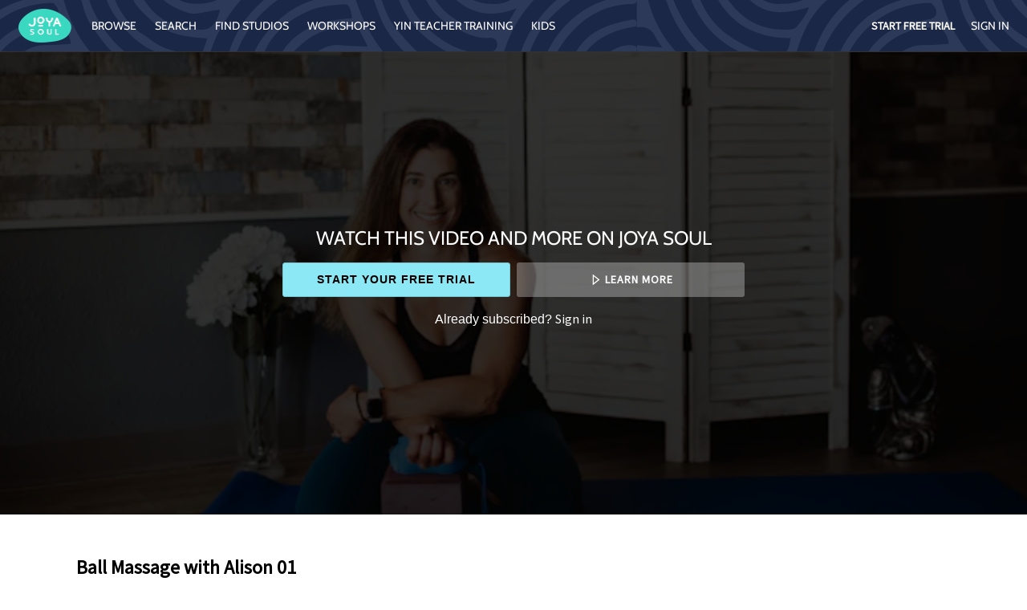

--- FILE ---
content_type: text/html; charset=utf-8
request_url: https://www.google.com/recaptcha/enterprise/anchor?ar=1&k=6LfvmnopAAAAACA1XKDZ4aLl79C20qmy7BJp9SP8&co=aHR0cHM6Ly93d3cuam95YXNvdWx0di5jb206NDQz&hl=en&v=PoyoqOPhxBO7pBk68S4YbpHZ&size=invisible&anchor-ms=20000&execute-ms=30000&cb=k4j5ujojzdrn
body_size: 48519
content:
<!DOCTYPE HTML><html dir="ltr" lang="en"><head><meta http-equiv="Content-Type" content="text/html; charset=UTF-8">
<meta http-equiv="X-UA-Compatible" content="IE=edge">
<title>reCAPTCHA</title>
<style type="text/css">
/* cyrillic-ext */
@font-face {
  font-family: 'Roboto';
  font-style: normal;
  font-weight: 400;
  font-stretch: 100%;
  src: url(//fonts.gstatic.com/s/roboto/v48/KFO7CnqEu92Fr1ME7kSn66aGLdTylUAMa3GUBHMdazTgWw.woff2) format('woff2');
  unicode-range: U+0460-052F, U+1C80-1C8A, U+20B4, U+2DE0-2DFF, U+A640-A69F, U+FE2E-FE2F;
}
/* cyrillic */
@font-face {
  font-family: 'Roboto';
  font-style: normal;
  font-weight: 400;
  font-stretch: 100%;
  src: url(//fonts.gstatic.com/s/roboto/v48/KFO7CnqEu92Fr1ME7kSn66aGLdTylUAMa3iUBHMdazTgWw.woff2) format('woff2');
  unicode-range: U+0301, U+0400-045F, U+0490-0491, U+04B0-04B1, U+2116;
}
/* greek-ext */
@font-face {
  font-family: 'Roboto';
  font-style: normal;
  font-weight: 400;
  font-stretch: 100%;
  src: url(//fonts.gstatic.com/s/roboto/v48/KFO7CnqEu92Fr1ME7kSn66aGLdTylUAMa3CUBHMdazTgWw.woff2) format('woff2');
  unicode-range: U+1F00-1FFF;
}
/* greek */
@font-face {
  font-family: 'Roboto';
  font-style: normal;
  font-weight: 400;
  font-stretch: 100%;
  src: url(//fonts.gstatic.com/s/roboto/v48/KFO7CnqEu92Fr1ME7kSn66aGLdTylUAMa3-UBHMdazTgWw.woff2) format('woff2');
  unicode-range: U+0370-0377, U+037A-037F, U+0384-038A, U+038C, U+038E-03A1, U+03A3-03FF;
}
/* math */
@font-face {
  font-family: 'Roboto';
  font-style: normal;
  font-weight: 400;
  font-stretch: 100%;
  src: url(//fonts.gstatic.com/s/roboto/v48/KFO7CnqEu92Fr1ME7kSn66aGLdTylUAMawCUBHMdazTgWw.woff2) format('woff2');
  unicode-range: U+0302-0303, U+0305, U+0307-0308, U+0310, U+0312, U+0315, U+031A, U+0326-0327, U+032C, U+032F-0330, U+0332-0333, U+0338, U+033A, U+0346, U+034D, U+0391-03A1, U+03A3-03A9, U+03B1-03C9, U+03D1, U+03D5-03D6, U+03F0-03F1, U+03F4-03F5, U+2016-2017, U+2034-2038, U+203C, U+2040, U+2043, U+2047, U+2050, U+2057, U+205F, U+2070-2071, U+2074-208E, U+2090-209C, U+20D0-20DC, U+20E1, U+20E5-20EF, U+2100-2112, U+2114-2115, U+2117-2121, U+2123-214F, U+2190, U+2192, U+2194-21AE, U+21B0-21E5, U+21F1-21F2, U+21F4-2211, U+2213-2214, U+2216-22FF, U+2308-230B, U+2310, U+2319, U+231C-2321, U+2336-237A, U+237C, U+2395, U+239B-23B7, U+23D0, U+23DC-23E1, U+2474-2475, U+25AF, U+25B3, U+25B7, U+25BD, U+25C1, U+25CA, U+25CC, U+25FB, U+266D-266F, U+27C0-27FF, U+2900-2AFF, U+2B0E-2B11, U+2B30-2B4C, U+2BFE, U+3030, U+FF5B, U+FF5D, U+1D400-1D7FF, U+1EE00-1EEFF;
}
/* symbols */
@font-face {
  font-family: 'Roboto';
  font-style: normal;
  font-weight: 400;
  font-stretch: 100%;
  src: url(//fonts.gstatic.com/s/roboto/v48/KFO7CnqEu92Fr1ME7kSn66aGLdTylUAMaxKUBHMdazTgWw.woff2) format('woff2');
  unicode-range: U+0001-000C, U+000E-001F, U+007F-009F, U+20DD-20E0, U+20E2-20E4, U+2150-218F, U+2190, U+2192, U+2194-2199, U+21AF, U+21E6-21F0, U+21F3, U+2218-2219, U+2299, U+22C4-22C6, U+2300-243F, U+2440-244A, U+2460-24FF, U+25A0-27BF, U+2800-28FF, U+2921-2922, U+2981, U+29BF, U+29EB, U+2B00-2BFF, U+4DC0-4DFF, U+FFF9-FFFB, U+10140-1018E, U+10190-1019C, U+101A0, U+101D0-101FD, U+102E0-102FB, U+10E60-10E7E, U+1D2C0-1D2D3, U+1D2E0-1D37F, U+1F000-1F0FF, U+1F100-1F1AD, U+1F1E6-1F1FF, U+1F30D-1F30F, U+1F315, U+1F31C, U+1F31E, U+1F320-1F32C, U+1F336, U+1F378, U+1F37D, U+1F382, U+1F393-1F39F, U+1F3A7-1F3A8, U+1F3AC-1F3AF, U+1F3C2, U+1F3C4-1F3C6, U+1F3CA-1F3CE, U+1F3D4-1F3E0, U+1F3ED, U+1F3F1-1F3F3, U+1F3F5-1F3F7, U+1F408, U+1F415, U+1F41F, U+1F426, U+1F43F, U+1F441-1F442, U+1F444, U+1F446-1F449, U+1F44C-1F44E, U+1F453, U+1F46A, U+1F47D, U+1F4A3, U+1F4B0, U+1F4B3, U+1F4B9, U+1F4BB, U+1F4BF, U+1F4C8-1F4CB, U+1F4D6, U+1F4DA, U+1F4DF, U+1F4E3-1F4E6, U+1F4EA-1F4ED, U+1F4F7, U+1F4F9-1F4FB, U+1F4FD-1F4FE, U+1F503, U+1F507-1F50B, U+1F50D, U+1F512-1F513, U+1F53E-1F54A, U+1F54F-1F5FA, U+1F610, U+1F650-1F67F, U+1F687, U+1F68D, U+1F691, U+1F694, U+1F698, U+1F6AD, U+1F6B2, U+1F6B9-1F6BA, U+1F6BC, U+1F6C6-1F6CF, U+1F6D3-1F6D7, U+1F6E0-1F6EA, U+1F6F0-1F6F3, U+1F6F7-1F6FC, U+1F700-1F7FF, U+1F800-1F80B, U+1F810-1F847, U+1F850-1F859, U+1F860-1F887, U+1F890-1F8AD, U+1F8B0-1F8BB, U+1F8C0-1F8C1, U+1F900-1F90B, U+1F93B, U+1F946, U+1F984, U+1F996, U+1F9E9, U+1FA00-1FA6F, U+1FA70-1FA7C, U+1FA80-1FA89, U+1FA8F-1FAC6, U+1FACE-1FADC, U+1FADF-1FAE9, U+1FAF0-1FAF8, U+1FB00-1FBFF;
}
/* vietnamese */
@font-face {
  font-family: 'Roboto';
  font-style: normal;
  font-weight: 400;
  font-stretch: 100%;
  src: url(//fonts.gstatic.com/s/roboto/v48/KFO7CnqEu92Fr1ME7kSn66aGLdTylUAMa3OUBHMdazTgWw.woff2) format('woff2');
  unicode-range: U+0102-0103, U+0110-0111, U+0128-0129, U+0168-0169, U+01A0-01A1, U+01AF-01B0, U+0300-0301, U+0303-0304, U+0308-0309, U+0323, U+0329, U+1EA0-1EF9, U+20AB;
}
/* latin-ext */
@font-face {
  font-family: 'Roboto';
  font-style: normal;
  font-weight: 400;
  font-stretch: 100%;
  src: url(//fonts.gstatic.com/s/roboto/v48/KFO7CnqEu92Fr1ME7kSn66aGLdTylUAMa3KUBHMdazTgWw.woff2) format('woff2');
  unicode-range: U+0100-02BA, U+02BD-02C5, U+02C7-02CC, U+02CE-02D7, U+02DD-02FF, U+0304, U+0308, U+0329, U+1D00-1DBF, U+1E00-1E9F, U+1EF2-1EFF, U+2020, U+20A0-20AB, U+20AD-20C0, U+2113, U+2C60-2C7F, U+A720-A7FF;
}
/* latin */
@font-face {
  font-family: 'Roboto';
  font-style: normal;
  font-weight: 400;
  font-stretch: 100%;
  src: url(//fonts.gstatic.com/s/roboto/v48/KFO7CnqEu92Fr1ME7kSn66aGLdTylUAMa3yUBHMdazQ.woff2) format('woff2');
  unicode-range: U+0000-00FF, U+0131, U+0152-0153, U+02BB-02BC, U+02C6, U+02DA, U+02DC, U+0304, U+0308, U+0329, U+2000-206F, U+20AC, U+2122, U+2191, U+2193, U+2212, U+2215, U+FEFF, U+FFFD;
}
/* cyrillic-ext */
@font-face {
  font-family: 'Roboto';
  font-style: normal;
  font-weight: 500;
  font-stretch: 100%;
  src: url(//fonts.gstatic.com/s/roboto/v48/KFO7CnqEu92Fr1ME7kSn66aGLdTylUAMa3GUBHMdazTgWw.woff2) format('woff2');
  unicode-range: U+0460-052F, U+1C80-1C8A, U+20B4, U+2DE0-2DFF, U+A640-A69F, U+FE2E-FE2F;
}
/* cyrillic */
@font-face {
  font-family: 'Roboto';
  font-style: normal;
  font-weight: 500;
  font-stretch: 100%;
  src: url(//fonts.gstatic.com/s/roboto/v48/KFO7CnqEu92Fr1ME7kSn66aGLdTylUAMa3iUBHMdazTgWw.woff2) format('woff2');
  unicode-range: U+0301, U+0400-045F, U+0490-0491, U+04B0-04B1, U+2116;
}
/* greek-ext */
@font-face {
  font-family: 'Roboto';
  font-style: normal;
  font-weight: 500;
  font-stretch: 100%;
  src: url(//fonts.gstatic.com/s/roboto/v48/KFO7CnqEu92Fr1ME7kSn66aGLdTylUAMa3CUBHMdazTgWw.woff2) format('woff2');
  unicode-range: U+1F00-1FFF;
}
/* greek */
@font-face {
  font-family: 'Roboto';
  font-style: normal;
  font-weight: 500;
  font-stretch: 100%;
  src: url(//fonts.gstatic.com/s/roboto/v48/KFO7CnqEu92Fr1ME7kSn66aGLdTylUAMa3-UBHMdazTgWw.woff2) format('woff2');
  unicode-range: U+0370-0377, U+037A-037F, U+0384-038A, U+038C, U+038E-03A1, U+03A3-03FF;
}
/* math */
@font-face {
  font-family: 'Roboto';
  font-style: normal;
  font-weight: 500;
  font-stretch: 100%;
  src: url(//fonts.gstatic.com/s/roboto/v48/KFO7CnqEu92Fr1ME7kSn66aGLdTylUAMawCUBHMdazTgWw.woff2) format('woff2');
  unicode-range: U+0302-0303, U+0305, U+0307-0308, U+0310, U+0312, U+0315, U+031A, U+0326-0327, U+032C, U+032F-0330, U+0332-0333, U+0338, U+033A, U+0346, U+034D, U+0391-03A1, U+03A3-03A9, U+03B1-03C9, U+03D1, U+03D5-03D6, U+03F0-03F1, U+03F4-03F5, U+2016-2017, U+2034-2038, U+203C, U+2040, U+2043, U+2047, U+2050, U+2057, U+205F, U+2070-2071, U+2074-208E, U+2090-209C, U+20D0-20DC, U+20E1, U+20E5-20EF, U+2100-2112, U+2114-2115, U+2117-2121, U+2123-214F, U+2190, U+2192, U+2194-21AE, U+21B0-21E5, U+21F1-21F2, U+21F4-2211, U+2213-2214, U+2216-22FF, U+2308-230B, U+2310, U+2319, U+231C-2321, U+2336-237A, U+237C, U+2395, U+239B-23B7, U+23D0, U+23DC-23E1, U+2474-2475, U+25AF, U+25B3, U+25B7, U+25BD, U+25C1, U+25CA, U+25CC, U+25FB, U+266D-266F, U+27C0-27FF, U+2900-2AFF, U+2B0E-2B11, U+2B30-2B4C, U+2BFE, U+3030, U+FF5B, U+FF5D, U+1D400-1D7FF, U+1EE00-1EEFF;
}
/* symbols */
@font-face {
  font-family: 'Roboto';
  font-style: normal;
  font-weight: 500;
  font-stretch: 100%;
  src: url(//fonts.gstatic.com/s/roboto/v48/KFO7CnqEu92Fr1ME7kSn66aGLdTylUAMaxKUBHMdazTgWw.woff2) format('woff2');
  unicode-range: U+0001-000C, U+000E-001F, U+007F-009F, U+20DD-20E0, U+20E2-20E4, U+2150-218F, U+2190, U+2192, U+2194-2199, U+21AF, U+21E6-21F0, U+21F3, U+2218-2219, U+2299, U+22C4-22C6, U+2300-243F, U+2440-244A, U+2460-24FF, U+25A0-27BF, U+2800-28FF, U+2921-2922, U+2981, U+29BF, U+29EB, U+2B00-2BFF, U+4DC0-4DFF, U+FFF9-FFFB, U+10140-1018E, U+10190-1019C, U+101A0, U+101D0-101FD, U+102E0-102FB, U+10E60-10E7E, U+1D2C0-1D2D3, U+1D2E0-1D37F, U+1F000-1F0FF, U+1F100-1F1AD, U+1F1E6-1F1FF, U+1F30D-1F30F, U+1F315, U+1F31C, U+1F31E, U+1F320-1F32C, U+1F336, U+1F378, U+1F37D, U+1F382, U+1F393-1F39F, U+1F3A7-1F3A8, U+1F3AC-1F3AF, U+1F3C2, U+1F3C4-1F3C6, U+1F3CA-1F3CE, U+1F3D4-1F3E0, U+1F3ED, U+1F3F1-1F3F3, U+1F3F5-1F3F7, U+1F408, U+1F415, U+1F41F, U+1F426, U+1F43F, U+1F441-1F442, U+1F444, U+1F446-1F449, U+1F44C-1F44E, U+1F453, U+1F46A, U+1F47D, U+1F4A3, U+1F4B0, U+1F4B3, U+1F4B9, U+1F4BB, U+1F4BF, U+1F4C8-1F4CB, U+1F4D6, U+1F4DA, U+1F4DF, U+1F4E3-1F4E6, U+1F4EA-1F4ED, U+1F4F7, U+1F4F9-1F4FB, U+1F4FD-1F4FE, U+1F503, U+1F507-1F50B, U+1F50D, U+1F512-1F513, U+1F53E-1F54A, U+1F54F-1F5FA, U+1F610, U+1F650-1F67F, U+1F687, U+1F68D, U+1F691, U+1F694, U+1F698, U+1F6AD, U+1F6B2, U+1F6B9-1F6BA, U+1F6BC, U+1F6C6-1F6CF, U+1F6D3-1F6D7, U+1F6E0-1F6EA, U+1F6F0-1F6F3, U+1F6F7-1F6FC, U+1F700-1F7FF, U+1F800-1F80B, U+1F810-1F847, U+1F850-1F859, U+1F860-1F887, U+1F890-1F8AD, U+1F8B0-1F8BB, U+1F8C0-1F8C1, U+1F900-1F90B, U+1F93B, U+1F946, U+1F984, U+1F996, U+1F9E9, U+1FA00-1FA6F, U+1FA70-1FA7C, U+1FA80-1FA89, U+1FA8F-1FAC6, U+1FACE-1FADC, U+1FADF-1FAE9, U+1FAF0-1FAF8, U+1FB00-1FBFF;
}
/* vietnamese */
@font-face {
  font-family: 'Roboto';
  font-style: normal;
  font-weight: 500;
  font-stretch: 100%;
  src: url(//fonts.gstatic.com/s/roboto/v48/KFO7CnqEu92Fr1ME7kSn66aGLdTylUAMa3OUBHMdazTgWw.woff2) format('woff2');
  unicode-range: U+0102-0103, U+0110-0111, U+0128-0129, U+0168-0169, U+01A0-01A1, U+01AF-01B0, U+0300-0301, U+0303-0304, U+0308-0309, U+0323, U+0329, U+1EA0-1EF9, U+20AB;
}
/* latin-ext */
@font-face {
  font-family: 'Roboto';
  font-style: normal;
  font-weight: 500;
  font-stretch: 100%;
  src: url(//fonts.gstatic.com/s/roboto/v48/KFO7CnqEu92Fr1ME7kSn66aGLdTylUAMa3KUBHMdazTgWw.woff2) format('woff2');
  unicode-range: U+0100-02BA, U+02BD-02C5, U+02C7-02CC, U+02CE-02D7, U+02DD-02FF, U+0304, U+0308, U+0329, U+1D00-1DBF, U+1E00-1E9F, U+1EF2-1EFF, U+2020, U+20A0-20AB, U+20AD-20C0, U+2113, U+2C60-2C7F, U+A720-A7FF;
}
/* latin */
@font-face {
  font-family: 'Roboto';
  font-style: normal;
  font-weight: 500;
  font-stretch: 100%;
  src: url(//fonts.gstatic.com/s/roboto/v48/KFO7CnqEu92Fr1ME7kSn66aGLdTylUAMa3yUBHMdazQ.woff2) format('woff2');
  unicode-range: U+0000-00FF, U+0131, U+0152-0153, U+02BB-02BC, U+02C6, U+02DA, U+02DC, U+0304, U+0308, U+0329, U+2000-206F, U+20AC, U+2122, U+2191, U+2193, U+2212, U+2215, U+FEFF, U+FFFD;
}
/* cyrillic-ext */
@font-face {
  font-family: 'Roboto';
  font-style: normal;
  font-weight: 900;
  font-stretch: 100%;
  src: url(//fonts.gstatic.com/s/roboto/v48/KFO7CnqEu92Fr1ME7kSn66aGLdTylUAMa3GUBHMdazTgWw.woff2) format('woff2');
  unicode-range: U+0460-052F, U+1C80-1C8A, U+20B4, U+2DE0-2DFF, U+A640-A69F, U+FE2E-FE2F;
}
/* cyrillic */
@font-face {
  font-family: 'Roboto';
  font-style: normal;
  font-weight: 900;
  font-stretch: 100%;
  src: url(//fonts.gstatic.com/s/roboto/v48/KFO7CnqEu92Fr1ME7kSn66aGLdTylUAMa3iUBHMdazTgWw.woff2) format('woff2');
  unicode-range: U+0301, U+0400-045F, U+0490-0491, U+04B0-04B1, U+2116;
}
/* greek-ext */
@font-face {
  font-family: 'Roboto';
  font-style: normal;
  font-weight: 900;
  font-stretch: 100%;
  src: url(//fonts.gstatic.com/s/roboto/v48/KFO7CnqEu92Fr1ME7kSn66aGLdTylUAMa3CUBHMdazTgWw.woff2) format('woff2');
  unicode-range: U+1F00-1FFF;
}
/* greek */
@font-face {
  font-family: 'Roboto';
  font-style: normal;
  font-weight: 900;
  font-stretch: 100%;
  src: url(//fonts.gstatic.com/s/roboto/v48/KFO7CnqEu92Fr1ME7kSn66aGLdTylUAMa3-UBHMdazTgWw.woff2) format('woff2');
  unicode-range: U+0370-0377, U+037A-037F, U+0384-038A, U+038C, U+038E-03A1, U+03A3-03FF;
}
/* math */
@font-face {
  font-family: 'Roboto';
  font-style: normal;
  font-weight: 900;
  font-stretch: 100%;
  src: url(//fonts.gstatic.com/s/roboto/v48/KFO7CnqEu92Fr1ME7kSn66aGLdTylUAMawCUBHMdazTgWw.woff2) format('woff2');
  unicode-range: U+0302-0303, U+0305, U+0307-0308, U+0310, U+0312, U+0315, U+031A, U+0326-0327, U+032C, U+032F-0330, U+0332-0333, U+0338, U+033A, U+0346, U+034D, U+0391-03A1, U+03A3-03A9, U+03B1-03C9, U+03D1, U+03D5-03D6, U+03F0-03F1, U+03F4-03F5, U+2016-2017, U+2034-2038, U+203C, U+2040, U+2043, U+2047, U+2050, U+2057, U+205F, U+2070-2071, U+2074-208E, U+2090-209C, U+20D0-20DC, U+20E1, U+20E5-20EF, U+2100-2112, U+2114-2115, U+2117-2121, U+2123-214F, U+2190, U+2192, U+2194-21AE, U+21B0-21E5, U+21F1-21F2, U+21F4-2211, U+2213-2214, U+2216-22FF, U+2308-230B, U+2310, U+2319, U+231C-2321, U+2336-237A, U+237C, U+2395, U+239B-23B7, U+23D0, U+23DC-23E1, U+2474-2475, U+25AF, U+25B3, U+25B7, U+25BD, U+25C1, U+25CA, U+25CC, U+25FB, U+266D-266F, U+27C0-27FF, U+2900-2AFF, U+2B0E-2B11, U+2B30-2B4C, U+2BFE, U+3030, U+FF5B, U+FF5D, U+1D400-1D7FF, U+1EE00-1EEFF;
}
/* symbols */
@font-face {
  font-family: 'Roboto';
  font-style: normal;
  font-weight: 900;
  font-stretch: 100%;
  src: url(//fonts.gstatic.com/s/roboto/v48/KFO7CnqEu92Fr1ME7kSn66aGLdTylUAMaxKUBHMdazTgWw.woff2) format('woff2');
  unicode-range: U+0001-000C, U+000E-001F, U+007F-009F, U+20DD-20E0, U+20E2-20E4, U+2150-218F, U+2190, U+2192, U+2194-2199, U+21AF, U+21E6-21F0, U+21F3, U+2218-2219, U+2299, U+22C4-22C6, U+2300-243F, U+2440-244A, U+2460-24FF, U+25A0-27BF, U+2800-28FF, U+2921-2922, U+2981, U+29BF, U+29EB, U+2B00-2BFF, U+4DC0-4DFF, U+FFF9-FFFB, U+10140-1018E, U+10190-1019C, U+101A0, U+101D0-101FD, U+102E0-102FB, U+10E60-10E7E, U+1D2C0-1D2D3, U+1D2E0-1D37F, U+1F000-1F0FF, U+1F100-1F1AD, U+1F1E6-1F1FF, U+1F30D-1F30F, U+1F315, U+1F31C, U+1F31E, U+1F320-1F32C, U+1F336, U+1F378, U+1F37D, U+1F382, U+1F393-1F39F, U+1F3A7-1F3A8, U+1F3AC-1F3AF, U+1F3C2, U+1F3C4-1F3C6, U+1F3CA-1F3CE, U+1F3D4-1F3E0, U+1F3ED, U+1F3F1-1F3F3, U+1F3F5-1F3F7, U+1F408, U+1F415, U+1F41F, U+1F426, U+1F43F, U+1F441-1F442, U+1F444, U+1F446-1F449, U+1F44C-1F44E, U+1F453, U+1F46A, U+1F47D, U+1F4A3, U+1F4B0, U+1F4B3, U+1F4B9, U+1F4BB, U+1F4BF, U+1F4C8-1F4CB, U+1F4D6, U+1F4DA, U+1F4DF, U+1F4E3-1F4E6, U+1F4EA-1F4ED, U+1F4F7, U+1F4F9-1F4FB, U+1F4FD-1F4FE, U+1F503, U+1F507-1F50B, U+1F50D, U+1F512-1F513, U+1F53E-1F54A, U+1F54F-1F5FA, U+1F610, U+1F650-1F67F, U+1F687, U+1F68D, U+1F691, U+1F694, U+1F698, U+1F6AD, U+1F6B2, U+1F6B9-1F6BA, U+1F6BC, U+1F6C6-1F6CF, U+1F6D3-1F6D7, U+1F6E0-1F6EA, U+1F6F0-1F6F3, U+1F6F7-1F6FC, U+1F700-1F7FF, U+1F800-1F80B, U+1F810-1F847, U+1F850-1F859, U+1F860-1F887, U+1F890-1F8AD, U+1F8B0-1F8BB, U+1F8C0-1F8C1, U+1F900-1F90B, U+1F93B, U+1F946, U+1F984, U+1F996, U+1F9E9, U+1FA00-1FA6F, U+1FA70-1FA7C, U+1FA80-1FA89, U+1FA8F-1FAC6, U+1FACE-1FADC, U+1FADF-1FAE9, U+1FAF0-1FAF8, U+1FB00-1FBFF;
}
/* vietnamese */
@font-face {
  font-family: 'Roboto';
  font-style: normal;
  font-weight: 900;
  font-stretch: 100%;
  src: url(//fonts.gstatic.com/s/roboto/v48/KFO7CnqEu92Fr1ME7kSn66aGLdTylUAMa3OUBHMdazTgWw.woff2) format('woff2');
  unicode-range: U+0102-0103, U+0110-0111, U+0128-0129, U+0168-0169, U+01A0-01A1, U+01AF-01B0, U+0300-0301, U+0303-0304, U+0308-0309, U+0323, U+0329, U+1EA0-1EF9, U+20AB;
}
/* latin-ext */
@font-face {
  font-family: 'Roboto';
  font-style: normal;
  font-weight: 900;
  font-stretch: 100%;
  src: url(//fonts.gstatic.com/s/roboto/v48/KFO7CnqEu92Fr1ME7kSn66aGLdTylUAMa3KUBHMdazTgWw.woff2) format('woff2');
  unicode-range: U+0100-02BA, U+02BD-02C5, U+02C7-02CC, U+02CE-02D7, U+02DD-02FF, U+0304, U+0308, U+0329, U+1D00-1DBF, U+1E00-1E9F, U+1EF2-1EFF, U+2020, U+20A0-20AB, U+20AD-20C0, U+2113, U+2C60-2C7F, U+A720-A7FF;
}
/* latin */
@font-face {
  font-family: 'Roboto';
  font-style: normal;
  font-weight: 900;
  font-stretch: 100%;
  src: url(//fonts.gstatic.com/s/roboto/v48/KFO7CnqEu92Fr1ME7kSn66aGLdTylUAMa3yUBHMdazQ.woff2) format('woff2');
  unicode-range: U+0000-00FF, U+0131, U+0152-0153, U+02BB-02BC, U+02C6, U+02DA, U+02DC, U+0304, U+0308, U+0329, U+2000-206F, U+20AC, U+2122, U+2191, U+2193, U+2212, U+2215, U+FEFF, U+FFFD;
}

</style>
<link rel="stylesheet" type="text/css" href="https://www.gstatic.com/recaptcha/releases/PoyoqOPhxBO7pBk68S4YbpHZ/styles__ltr.css">
<script nonce="5-k9XW4mSKoYmK6DvK2j5g" type="text/javascript">window['__recaptcha_api'] = 'https://www.google.com/recaptcha/enterprise/';</script>
<script type="text/javascript" src="https://www.gstatic.com/recaptcha/releases/PoyoqOPhxBO7pBk68S4YbpHZ/recaptcha__en.js" nonce="5-k9XW4mSKoYmK6DvK2j5g">
      
    </script></head>
<body><div id="rc-anchor-alert" class="rc-anchor-alert"></div>
<input type="hidden" id="recaptcha-token" value="[base64]">
<script type="text/javascript" nonce="5-k9XW4mSKoYmK6DvK2j5g">
      recaptcha.anchor.Main.init("[\x22ainput\x22,[\x22bgdata\x22,\x22\x22,\[base64]/[base64]/MjU1Ong/[base64]/[base64]/[base64]/[base64]/[base64]/[base64]/[base64]/[base64]/[base64]/[base64]/[base64]/[base64]/[base64]/[base64]/[base64]\\u003d\x22,\[base64]\x22,\x22fl5tEwxoGUc3w6XChy8Dw6LDj2/Dl8O8wp8Sw6zCn24fGgfDuE82F1PDiAo1w4oPNwnCpcOdwpDCnyxYw6d1w6DDl8KNwoPCt3HCjMOywroPwoHCn8O9aMKvOg0Aw6YLBcKzWcKFXi5xWsKkwp/CiwfDmlpsw4pRI8K7w5fDn8OSw5lpWMOnw67CqULCnlUuQ2QVw7FnAljCrsK9w7F9CChIWksdwptsw7YAAcKQDC9Vwp44w7tiaCrDvMOxwqNFw4TDjk1OXsOra1d/SsOaw7/[base64]/DsWRPJ8OIwrvCtsKBw5rCi8K9w7PDqWFQwr8vDgbCqcK/w7JJO8KgQWVJwoI5ZcOywrvClmscwo/CvWnDpsOKw6kZKSPDmMKxwqs6WjnDtMOgGsOEf8OFw4MEw6M9Nx3DrsOlPsOgGsOSLG7DkXkow5bCvsOgD07Cm2TCkidhw6XChCETNMO+McOtwoLCjlYdwoPDl03Dk2bCuW3DiETCoTjDssKDwokFVMK/[base64]/CvcKmRSZiUsKAw4Ufwp/ChmRPYsKNwqHCpcOjET5wCMOsw6Riwp3CnsK2FV7Cu2HCkMKgw6FHw7LDn8KJYsKXIQ/DksOGDEPCp8Ohwq/[base64]/DtErClVBwH8KzWxNFwrbCksKFw57DqmxZwpkrwoLDtFbCqS/[base64]/CssKtZArCoF5WR8OdwqHDsR3Csj5vXUrDmMOkW1PClVLCsMODVQQ9EEbDlTvDiMOKJCXDvAfDn8OGYMOtw6gKw5rDrsO6wrRVw6vDgQFzwpDCpyLDsQrCqcO8w7kvWhHCmsK3w7HCuhPDicKPMsOgwpMIL8OwSFnCisK8wqTDhFzDsW9MwqRLCl8HbmEJwqZBwo/DoydWNsKRw6xWScOnw5fChsO9wpDDogJRwqczw7UCw4djfAzDrx1BCsKEwqrDqjXCijNTBlPCi8OVFMObw73DonfCsilTw7EOwofCvnPDtg/Ct8OGE8Oiwr4tOkPDicOsDMKcTcK2X8O6cMOHC8O5w4HCgUR6w69IYVcLw5FJw5gyLlg4KsKrLMKsw7DDpsK2MHrClC9UXDrClTPCnlDDucKkT8KXUGXDkgBEM8KIwpfDncKZw78WTUdNw4UcXwbCtnItwr9Vw6pZwqbCsybDncOVwqPCiH/[base64]/Cs8OhO8KkdsK3w603dsOEw5nDg8Orw7pFTMKfw6LDji5ebsK/w6/CrAHCksKmR11lXcOnAMKVw7lWIMKmwqoje3oUw4gBwqwNw7rCpjfDmcKiMFoGwoUxw6Mpwr4zw58fJsKgQ8KIW8O/wqUEw6wVwpzDlkIpwq5bw7nCkiHCqgUpfz1bw69BG8KawrjCl8OEwp7DjMKrw4MBwq5Uw7puw78xw6TCnnrCt8KwEMKcTFtBWcKCwqZgGMOmAkB6SMOLKyvCrA5Owo9YV8K/ADnCpSXCjsKZH8OHw4/Cp2DCsA3DvR89FsKhw4vDh2VTSFPCssKEGsKFw50Cw4V/w4fCnMKuDFAGA2taOcKPHMO2OsOrVcOeYiglJjh2w4MrAMKBb8KndMO6wo/Do8OJwqIIw77Cmks3w54NwoDCm8KDZ8KRCRwXwq7CgDAlUGRETywww7xBc8Oxw43DshHDoX3CnGwNKcOFBcKPw4rDk8K2aBvDj8KXf0rDg8OSOMOODyQ3IsOQwozCssKwwrrCplvDtsOUEcOVw7/DscKxPMKnIMKvwq96Q3IUw6zCnV7CjcOpaGTDuHDCvUEzw6TDoG5qAsKmw4/[base64]/CmVVxwphcKcObbzcfaAYEBcKvw53Ch8OcwoXCi8OGw5ZYwpsDVRrDpsKWSnXCkixrwr5nf8KhwpbClMOBw7rDqMOqwooCwp8aw6nDqsKwBcKJw4HDvXJOamLDncOlw6wqwoojwoQkw6zCrQFLGzl6DlgRQ8O8CcOddMKnwoHCk8K/T8OSw7Bgwrd+w78UDgfCkBIueT3CoirCtMKDw7bCkEhZf8OWwr3CjMK3RsOpw7DCu09ow47Clm8bw5o5DMK/B2rCrWJEbMOiIsKxKsKBw6g9wqtXdsKmw4PCs8OMbnrCncKOw4TCusKrw6ZVwo8JSBc7wr7DvUApKsKjH8KzZ8O0w7srDTbDk2pdHCN3wrzCiMK8w5RFVcK3DitIPiJhfcOXfBkyHMO6asOeLFUkRsKrw6TCqsONwobCucOaMQ/DscKlwp3Cuz88w7BFwqjDsgLDlljDkMOqwo/[base64]/CuHnDhX5Uw4nDvcKSOh7CoUo8G3XCnMK0aMOkwq9cw7HDgMOTIjZyB8OAIm1XFcO6Cm3CoTtDw6DDsEt0wo/[base64]/wo5MMcKcNUzCmcK4wq3CqjMQAzPDtcOfw6l/OEHCt8OCwo1rw7bCoMOyRX13b8Osw5V9wpzDqsO6AsOVw77ClMKvw6J+e25uwpfCsSnCg8KYwqzCg8KUN8OVwo7DrhJow5LCj2EGwpXCvXcvwotcw5/ChXQuwopkwp7DkcOtJgzDtXbCqxfChDsHw6LDrEHDjwrDi3jDpMKowpTCogUNX8KYw4zDoSNPw7XDoznDtX7DrsKyQcOYPDXCkcKQw63Dqj7DnSUBwqZhwoPDq8KLKMKAYcOtasONwphew7RNwqETwqoWw6DDnFDDi8KJwpzDrMK/w7TChMOtw59ieDHDnlVaw5wtZsOQwpFZd8O4Px90w6FIw4FkwrrCnibDuDLCmXzDqjJHWxgjaMK/ORjDgMOuwopPc8OMEsKRwoPDj0nCmMOYZ8OHw5wPwoM7HgkZw41gwoMIEsOdT8ODUGxFwo7Dr8OXwpHDiMO0D8Ozw6LDk8OkRsKXCU3DpgrDojzCi1HDncOCwo3Do8OTw6rCsyxPHTEhXMKnwrHCmk9owqN2STHDgADDv8O/wo3Cjj3DulvCu8Kqw7vDgMOFw7/DoTgCc8O9U8K6N2jDihnDhFvDkcOgaAXCqAtJw7IOw4fDvcKxGgxowqUnw63CuWHDgE3DijvDjsOediLCg24IOmk1w4h7w5nCpcOHYBBUw6IIbRIGNF1VPRbDucK4wp/DikjDkWdhHzUewo/Dg2XDqwLCqMK1JQDDrsOtSUPCo8KGEBwFERpdKFg/[base64]/[base64]/Ch8KTwqJ9YMKkwr7Dk8KfVMOGw7FINhfCklt9w5HCjDvDlcO3N8OFMENyw6/CngYMwq16F8KLMVLDscKsw74iwoXDt8KbTcOdw5QUMsKvCsOww7kaw49Sw7/CtsOiwqQgw4rDt8KGwq/Cn8KTFcOzw48wT1NudcKKSF/[base64]/F8Ofw6rDkMOIMcO7UcKtMEY6w6low6XDlDQSKsObwogKw5/ChcKoC3PDhMOWw7MiLUDDnnwKworDmQ7DssK+D8Kkf8OFS8OTJzzDn0Y5MsKod8Omwq/Dg0QqPcONwqRgNQPCp8KGwpPDncO1SUxswpnCs3zDtgQkw5Mpw5VPw6nCnAkEw60OwrQTw4PCgcKNw41mFBYoA3MiIEfCuGHDrMO/wp98w4ZlL8ODw5NLVjB/w6Ulwo/Dr8K4wqY1FXTDmcOtP8OrS8O/[base64]/[base64]/MMOOw7w5w6IxdMOhw4U6wq1vV8OEwrkCw4bDkDPDuVzCnMO0w7UzwrvCjC3Dsg9Yd8KYw4ldwpLCqMKbw7jCjVrDg8KXw6dXbz/CpsOqw73CrHjDkcOCwo3Di0HCr8KudsOeSXAqM2vDjT7Cn8KfacKdGMKjfGdHZApMw4YWw5HCu8KqEsK0FsKqw7kiRxhkw5Z+IwHDoC91UgXCkAPCgsKCwovDi8OmwoZbFE/CjsKVw6/[base64]/DjsOmwpjCsGc+wonCt8KwX8OhwobDgUAfMi7CvsKWw6zCi8K0I3RuZgwEN8KpwrTCp8KQw73CgV/DnSrDgMKqw5jDnk04HsK3OMOLdloJU8Kmwo0Uwqc+EFnDvMOKSBtYCMKgwqPCgzZYw65nKEwmWmzCjWDDisKLw4LDp8OmMAfDlMK2w6LDrMKxFAtDL1rDscOLMnvCvF9Mwpxnw6kCNX/DhMKdw5lIPzBhDsKgwoNiMMOowplHO3AmIRLCiwR3YcOuwoNZwqDCmT3CnsOlwpdAXMKGOSVuF0x/wqPDpsKPBcKow4/DqCh2UG/CnXA9wp93w5HDlWFEYAVswoHCoT4cbyJhDsO4BsOyw7Eiw4LDuhvDpHppw4rDhhQIw4rCgiQRM8OXw6Jqw4/DgMOrw6/CrcKJasKuw4nDjGALw7R+w6tJX8KvNcKYwp4ZaMOjwpU5wrIxbMOXwocANmvDi8Opwp8/w6wKQ8K4OsORwrTCmsKFejllNg/CrgbCqQTDucKRYcKywrzCn8OaHAw/Oz/CgAcUJyZhYsOBw5Zrwrw5aTAGFsKRw5kbfMOzwopsX8Oqw4d5w6jCjD3CuA9QDsK6wofCvMK5w63CucOjw6XDqsKsw5/Cg8OFw6VGw5VeBcOPasKxw418w6XDtiFyMws1cMOgKRJWe8KRHR3DrjUncggnw5zCoMOzw57Cs8KrdcOjIsKCeCFFw4p/[base64]/Cn8KaZsOnGjR+w6hrwpp4wq/DtjfDssKhFxZLw6DDn8KZCn07wpfDl8OWw4I3w4DDiMKcw4rCgFU/QwvCpy8xw6rDj8OCLmvCvcO9SsKyPMO+wp/[base64]/CiiE/BcODOAvDuClFw43CvcOwVMOpwoTDqBTDqcKtwq5lE8KVwrHDrcKjRSgOZ8Kow7vCoWUkb11Mw7jCksKMw5AaT27Ck8K5w6/[base64]/PjVMwp5uLnzCtXQqw5jDkxbDvsKRWz7DtsO+w4UlPsO6OMOmJkLCqT0owqLDrhrCvcKTw5jDosKFPGxPwpAOw7AYDcK+J8OmwpfCgH5BwrnDhxtWw7jDs0bCpVcPwrsrRsOLYMKewqMwLjjDihIpNcOfLWLCmsKfw6ZHwpZew5gwworDqsK5w5XCnlfDtXZEHMKATHZ/SWfDlVt/wq3CrTPCq8OuPxcsw5M/LkJfw57ClcO2C2LCqGEuf8OULMKpLMKvY8Oywo59wqDCriUzD2rDkCfDqXXCnCFmZMK/w5NqVsOUb1orw4zDhcOgF3NzXcOhP8K7w5XCoA7CiiITaV9HwoDDhlDDhW/CnnhNWUJVwrHCuEzDt8OFw5A2wohMUWZsw4wXO1hYNsOiw6giw7Q3w61+wr7DisKIw7zDhUXDpSfDpMOVN0laHVnCpsOVw7zCsmzDhXBUaiXCjMKoV8KvwrF7esObwqjDjMOhCsOoW8ORwpJ1w5pew4Qfwo/Cr3vDlVxQRcOSw4Unw5VKMUxJw587wq/DjMO9w57Du2A5QMKkw53DrTJewpTDv8OVY8OQV33CkS7DnD3CkcKlVAXDmMOrd8O5w6heSBAQUBDDh8OjZizCkGcEOzl8Ik/Cs03DlsKtEMOTCsKUSVPDiivCghfCvEhNwogTQsOuZMOEwqnCnUU2FHDCvcKXazIfw5sowq8hw7U6SDMVwrVjHw/Cpw/Cj2lNwoTCm8Kowplbw5XDrsOhaFZuSsKTXMOwwqVKYcO6w5gcJVA5w4rCp3AiWsO6X8K8JcOnwo5RTcKyw67Duj1INkBTfsOaX8KPw7MNbhTDlGt9MsONwrjClW3Dv2Yiwo3DlR/Dj8KqwrPClU0rVkYPJMOHwqEVTsKnwqzDtcO6wqDDngI7w6tzcX53KsONw4nCm30sYcKQwoPCj1JIEm7CtxoOWcOfIcK0UVvDpsOhd8KiwrQ5woLClxXDoQ5UEDZeb1PCr8O1NWnDi8K2DsK/Dn5JF8KFw7FyZsKHwrRNw5PCnEDCt8K1NT7CrUfDvEvDn8KJw71zbcKjwqTDssOhDMOfw5PCi8O4wqhdw5LCo8OqIAcZw4rDlF0pZg/[base64]/ZUFvccKEw6pkIGPClsOdwpTCsx1Vw4cZT2IXwrsuw73Cm8KOwp1Rw47DhcK0wqlJwp9hw45Rd1HDmiJiPRcZw48ieXZxDMKuwpXDkSZMQCgSwpfDgMKDCQEJHVZbwo3DrsKCwqzCh8ORwrFMw5LDisOew5F8JMKHw4PDhsOCwqjCqH5+w4TDnsKiccOgbMOFw5/CpsOEbcOILzk5WknDihINw4QcwqrDu0/DngnCv8O4w5rDghXCssOKUj7DpDAYwq8naMOPJEDCunnCqXRPOMOtDSbCgjpCw6vDkiA6w57DsA/DnllOw4ZdNDQHwpsWwoRgXgjDjGJiZ8Ozw6AUwqvDocOyX8Oea8KPwpnDjcO8TzNuw7bDssO3w4ttw7vChUXCrcOOw4hawr5Ow7zDlsO1w5ZlR1vCunt4wqctwq3Dv8OgwpNMHVthwqJUw5/[base64]/ISUxfMK0woHCinfDrSbDt3XDkMO0woMpwqxswqbCgmFSMGcIw5oQT2vCtQ0ZEwzCgy3DtjZQBhpVVXrCk8ODC8OnXsOew4XCjB7DhsKkHsOEwr1Ye8OjHGjCvMKhG0BvLsOnKWnDosOefy3Ck8O/w5/DrMO9H8KNGcKpXg5FNDbDncKrGxfCnMOFwrzDmcOUBH3CuS1JVsKvFxjDpMOvwrMMcsKZw4Q6V8KJJcKzw7PDn8Ogwq/Ct8Onw5lWc8Klwr09KQgnwprCscO6HxNGfwdCwqM6wpdSV8KzfMKEw7F8BsKbwrVsw6t6wojDoX0Gw7V/[base64]/CllUrwrdQw5lrw57DvQXDvC7Dr8KQGkxOw5LDkcOqw4HCoCrCm8K5XsOIw7JKwpsjX3JcWcKqwqjDucORworCicKOO8OZYjnDiwcdwpDCq8OgOMKKwrR1wol0F8Ohw7pEblbCvcOOwq9lCcK7SCfCi8O/WD9pW2IbZkTCmH47HkLDscOaKBVwRcOrT8K3w6LChnbDt8KewrIbwoXCkDzDu8OyDXLCsMKddcKTUCbDn2bCgRJSwqJ1wo4GwoDCuX3DjsKIeX7DsMOLJk/DiQXDuG8CwoHDqS8/wqkvw4LCg2l4wpxlSMKvHcOIwqrDiDkkw5/CvMOBLsOCwo5bw4YUwrnDtQ0hNX3CuUzCgMOww4TDlFrCt3w6WF8jMMKUw7Jqwo/[base64]/DvkTCtzzDj8KGwqR3WUU2wo4awpMPKMO+IcOcw6fCsxzCsk3CpMKtchJGLMKnwofCnsOYwpvDtMK0KzIFGA/DizDCsMKiQnQ+XcKEUcOGw7HClMO9C8KHw4cpYsKrwqNFDsKTw7nDlll3w5HDsMODE8O/[base64]/[base64]/DrcK0w4Nxwr9Kw605w4jCuAgTw6cUwrtRw7ZZQ8KTccKDQsOmw5MhN8O2wrg/d8OSw7pQwq94wplew5TCjMODZcOIw6PCmA8dwqN1w68DbyRDw4zDs8Kcwr/DuD7Co8O5JsK3w50iC8Ocwr11f2rCkcKDwqjCgwHCosKwG8Kuw7DDkWjCtcKywp4xwrXClRV/[base64]/Dj2vDpcKpWxE3ByMgaB8SWMOlw5bCk3l6Q8Omwo8eUMKHYmbDs8OAw5DCqsOLw69jIiJ5PFJoDBBifsK6w7wNCx7Dl8OQBcOpw6JOVX/DryPCrHXCmsKpwrHDuVhYZlZDw7deJWbDjyAgwpw4A8Orw6HDuWnDpcOkw7dTw6fCrsKPEcKEWWfCtMO/w43CmMOmVMOow5nCn8Kkw5Mwwrogw6hwwoLClsO2w6EawofDr8KGw5DCki9HFsOyW8KkQGnDrkgMw4vCkEsow6bDii5gwoBGw7nCsB/[base64]/DvmnCmBDCpnnCmAPDmsKRL1siw5xtwqosDsKDZsOTBn5fBCPDmB3DtQ/ClnDDoWvDicKiw4FQwqXCg8KFE0rDhD/ClcKGfSnClUbDr8Opw4geUsKxIlMfw7/CvnjDmzDDuMK3fcOFwrXCpg8+TSTCgzXDriXCvmhfVyzCtcKywp1Vw6TDscKoYT/CviYaHjrDjsK0wr7Dsk7DsMO1NQ7DkMOEIiNJwpBvwonDtMK8aB/[base64]/Dp1xLSwgdZhc7wo9idwvDthPDlMKgAzNJUMKzJcKVwrB6WSrDr3HCqV8Aw6w0E1nDnsOJw4XCugHDlMKQUcOvw6lnOihKEBvDn2BXwp/Cv8KJDhPDtsO4NChYYMOYw5nDi8O/w7fCijbDssKdMUHDm8K5w4onw7zCmDnDgsKdHcOBw45lPUUew5bCg0kYMBfDqCJmaQIcwrk0w6DDn8OYw4hQEzs1DjY4wqPDv2vChl8eBsK6DyzDucOXbzfDgBvDiMK6aRh1VcKsw4TDjmoqw63CvsOxWsOKwr3Ck8OPw7oCw5LDrcKvTB7Cl2h/wq3DhsOrw4NBfy/Dr8O0d8KYw781HcOOw4PCh8OOw4bDrcOpBMOcwoTDqMKqQCMHYCJKNG8nwqEVYgNnLnopAsKQO8OYSFrDj8OYExwaw6DDuDXCucK1X8OtE8O/wr3Cm04Hbndgw7hIHsKAw6kkLcO5w5/Di3DCt3c/wq3DjTtHw7lndU9gw6rDhsOuMUDCqMOYG8OrMMKBb8Onwr7DklDCicOgWMO4OhnDjgjCvMK8wr7CsgB1T8KMwoR1MG9Nf23Cu28jc8KWw6JFw4BfYEjCl0/Cv3ZnwohKw5bDksOSwoLDpcOTOyxbw4sKecKUOAwRCyLCsUZcViR4wr4RS2FhVlR+SVRmODUbw5tHCx/Cg8OGT8OCwpXDmiLDnsOeM8OIcn94wrvDhcKnbQUJwrk8bcKzw4PCqiHDtMKyVyTCicK3w77DjMObw707woLCoMOoYnUdw6DCt2/ClifChmYHY2YCai0/wrvDjsOzwoZNw6HCh8KPMF/DmcKeGyXDrk3Cm23DsSh6w5sYw5TCqyxNw4zCiDRoIQnCqQYRGBbCqQR8w7jCs8OCTcOIwpTCsMKrbMK9IsKVw5RWw45lwo3Dmj/CqQ0nwq/CnAVrwpbCqGzDocO1PsOxSkR1F8OCDCYKwqvCosORw7lFesKEYEDCqiXDuBfClsKwFShYLsOYw6/DnVvCjsOJwq/Dm2dgUGfClcOYw6zCiMOSwoXCqA1ew5PDlsO0w7IXw4Qyw5wlBlM/[base64]/bwV+wqVFMMKSXcOTcMO2wqrDtsKkwp/CuD3CgThewqhIw7o8Ah/[base64]/WQjDlcOiwpwJwrfCscOLwr4FwotHGcOtw5XDiVfDgcKnwrXCg8O9wpBtw7YmWRfDnRFbwq5hw7JuCSXCni4xCMOqSxItZCTDmsOWwqDCumfClMOww71fHMKgCcKKwrM9wq/Dr8KFasKww4Ucwpc4w5BhXCHDoGVqwqoJwoF1wpXCqcK7N8ORwrfDsBgbw7EDYsO0Z0XCuw4Vw4A/[base64]/DrhgVwpxIwp5mcVdlN8OvwqHClsKZwoVNw5/Dq8KVDQLCvMOjwrcYwpTCjjHCtsO/GD7Cu8Kdw74Uw5ovwo/CrsKewoAGw7LCnGjDisONwrFBGBnDrcKbTyjDoEAqTGXCj8OpJ8KeSsO7wpFRVcKew5BQa2tlB3DCtxwGGRMew59qSl0/[base64]/DjDPCqMK3MTsIwogUwoDDu8KZwpjCj8OJwpZewo3DgsKPw6/[base64]/P2k9R1cSGR7CuMOdw7rCo8OVwqXCqMKIQMK0Si5oBS4WwpoEJMO1aDDCsMKEwo8Iw6nConInwpzCgcKRwp/DkA3DvcOlwrbDl8OSwrxNw5c4OcKCwrbDuMK2IsOKPcO0wqjCpcO1O1PCrgTDtUfCp8Oyw6lkAldKGsO1wow/LMKAwpzDosOefhDDtcOUT8Olwr3CtsOcbsKOKztGXXXCj8ODW8O4fB1Rwo7CjBk3LsOuJwVQwrbCncOSSU/Ci8KOwolYH8KscsK2wrVMw6pqYMOBw4k9FwBAMgRxbQLCvMKtD8Kib1zDusOzL8KBQFkEwp/CqMKGfsOceVLDssODw4I3KsK5w7x1wp4jUGViNsOhLn/CoAzDpcOqA8O0IyrCg8OywrBBw5ovwo/DmcOAwr3Dq1Imw5Ewwoc6dsKhKMOBXBA0HcOzw77DnGIsRmDDgsK3QTJWe8KSWS5qwr1QBwfDrsKza8KafQ3DoXLDt349N8Oawr8kVi0nFkHDoMOFI3bCjcO8wrZCY8KPwrLDscOfb8OpYMKdwqTCo8KGwozDpSZ3wr/CusKaQMKxe8KgccKzDGHCl2fDgsOwFsODMjUNwqZHwpLCu0TDlFsQCsKQOWDDhXwwwr8+I3rDoGPCiQvCgUbDpsO+wqnDtcOTwpTDuQDDgynDosO1woViZcK4w70/w4TCj21uwpELODjDpXrCnMKIwqd1PWbCrHXDlcKxZ3HDk2s0LFsuwqkHGsKWw7jDvcOXQMKZFT55PB0zw4UTw6DCu8OPfmhcXcK2w6Myw65EWEYLHWjDtsKiShczVy7DuMOFw7rCgX3Du8O3Vx5lI1LCrsO7LxPDu8OYw7/DjRvDqw9zW8KGwpJdw7DDiRp+wqLDp15PP8OEw5Yiw5N9w4EgH8KVRsOdD8OjdMOnwrwEwqFwwpIeXsKmDcO6PMKSw6XDjsKlw4DDtkVww47DrGkaBMOidcOHZMOcDcOpIwxfY8KXw5LDv8OrwrLCtcK5aylOesOSAHVzwp3CpcKcwpfCvMO/WsOdHlxNWgx0Vk8CCsOzCsK7w5rCucKywpdSworDp8OIw7NATsOjRMOIdsOIw7Ykw4bCi8Olwp7DpcOhwr9cDU3CvQrChMOcVn/ChMK6w5TCkSfDoVLDgsK/woB5BcOifsO4w5XCpwLDqBpNw5zDgcKdbcKrw5zDmMOxw7J4BsOdw6vDvMOQB8KSwp9ORsKlXCbDi8KOw6PClTscw5DCv8KROR7DqCHDvcKBw5xsw68OC8Kiw5tQe8OqWzXChMKiGw/CgDbDixtqYcOEaELDklLCsmjCsnPCnyfCu2QSRsKKTcKew53Dq8KqwprDmhbDhUHDvhTCuMK/w6EhDBLCrxLCghXCpMKuXMOww6dXwpgjUMK/bmx9w6FpUlZ2w7TCg8OdOcOXUQTDomrCqMO+wo/CkClIw4PDvWzDgV0pHC/DjmksXEPDuMOxU8Orw688w6Iww7UrbDV7LmXClMKQw6zCijhww73DvR3Dh0rDmsOmw6c+EUMWBMKfw6XDl8KgQsOKw6wTwpYiw4MHQcK1wrRgw7kBwoVJH8OUFCMqWcKgw5kXwobDrcOZw6V/w6PDojXDgRPCkcOMBExBAMOtN8OpNA8Twqd/[base64]/[base64]/w6XDi8KQw5fCjMK1wq5LeRc5wrPDkhbCqTsUYcOXXcOiwpLCj8O7wpQ6wqbDgcKQw7wGfTNBJTJRwrNnw5rDnMOlQMOWBxHCvcKjwprCmsOjAsO9G8OiO8KwXcKANlbDthrCv1DDoFfCkMKELE3DhQ3DsMKnw6Jxw4/CjCwtwqnDssOFOsKgWm4UYmkOwptHd8Kbw7rDvEFicsKQwoYHwq1/[base64]/OcO7UELCr8KPKlzCmMOoCDF/[base64]/DpMO+wqbCsn0eMsO3NMO4wrbCmErCin/DrUjCnTrChSZzD8K7OAJTETMdwoRvesOUw7MHS8K6UhQiK2rCnR/[base64]/ClAs5wrPCjBnCssOOw7EHQ8Kkw7zCtFIuFHfCsiFmKhPDmGFOwoTCiMObw644RRdEXcOhw5/Cm8OiVsKfw7gQwocuacOQwoopSsOrEEA1dnZvw5HDrMOawr/CnsKkFEYvwrMVfcKWbFPCsm3CtcKKwosKDVcpwpR/[base64]/[base64]/w6hwwp0oETzDmSDDtsOXw57Cm8KZw6vCn0fChcOMwpVCw5RFw6gJecO4RcKVZsK8WgjCpsOsw6jDti/CtcKdwoQKw5LChi/DhcKdwpzDisOOwqfCmcOkUMKbIcORY2Ylwp8MwoVCIUvCrXTCrGLDpcOBw70BbsOSeGMZwq1KXMOBAhRZw4DCrcOQwrrCu8KWwoxQYcOJwoTCkh/[base64]/CuMK/w4vCoQ8mw4TDuMOyfgXClMO6w47ChsOET1ApwovCkiogLEoXw7LDkcOPwoTCkF1SMFzCkwTDl8K/[base64]/CkMKywpnDm8OSwr1XbUcJHjg2YFcJYcOGwq3CtgHDpXs4wr95w6bCg8Kuw5gyw4vCt8KDVTQAw5ohZ8KXVADDtcK4AMK5WW5KwqnDlFHDgcOkQD4+QMOvw7XClERfw4HDo8OFw6cLw73DoQ4iSsKvEcKaL2zDvMOxfkIFw54QesKsXGfDpiopwrZ5wrFqwpcHZV/DrBDCtizDrSTDvjbDlMOjJ3puLTNhwrzDknppw47CnsO8wqRNwoTDp8OvXF8Cw7ZmwrRQe8OQBXTCjB3Dr8K/fFlfHkrCkcKcfiPCgEg6w4cBw4oCISkTYn3DvsKNJHzDt8KRTMKtU8OXwoN/[base64]/Cu8Oyw7fCqFDDusK5FWsUwqI/w59ARsKuwqAxeMKXw6vDlQ/Do3XDjyoFw693wrbDjTfDicKTU8KPwrHCs8Kuw4EbcjjDsglAwqNXwopSwqpCw6c1CcKVAgfCncOOw4TDtsKOF2JFwp93RSlyw4nDu3HCvigsTMO/UUfDqF/Dl8KXwpzDlSMIwp7Cm8KzwqwZT8K3wobDjDzDnEjChjR6wq/DlUvDtX8WLcO7D8OxwrvDiC3DnBLDmcKcw7ADwooMH8OSw71Fw64/YcKHw7s/D8O+ZGNiAsOLOMOrSwZww5gWw6TCuMOSwrpDwprCjzfDgyxnQzDClRLDsMK2w7F8wq/DnhrCjSwawr/Cl8KNw7LClT8IwoLDiFPCv8KfXMKNw5nDgsKrwqHDqWsswpkEw47CksOfRsKAwrzCoGRsPQ52asOpwoJVSiF0w5tDdcK/w4fChsOZIRDDq8KQUMK3Z8K6GhYdw5HDrcOtRDPCjsOQJ0LDhMOhQ8OPwqR/VT/[base64]/Du8O3YSp/wr7DtkMZaMO/ATV0w59+wq3Cvx7CuWTDjXzCvsOrwrsXw7RdwpHCtsOkYcO4YSHCmsKYwpFcw5tEw50Mw7xMw4ozwq50w7ELFHZKw4w3A2c0XCLCrmoVw63Dl8K5w6TCvcKfScO/BMOMw7JCwrx5KEjDlhdIEGg6w5XDjjEjwr/DkcK3wrxtewtrwrjCj8KRdGzCrcK6D8OoMgjDrDg+BDPDgsOWVkFjZMK0M3LDj8KoKcKDYw7DsWYfw6rDhsOmQ8KXwpHDjhHCrcKqVE/CgUlfw6FtwodAw5kGc8OVNkcpVB4xw7IYJB7Dg8KeBcO4wqTDksOxwrdoHmnDs3vDpUVabA3DocOiHMK0wrUcCMKod8KjFcKewpE/[base64]/wr0RBBzCpsO3Gi9MQBkSO8OKZMKnGmZUOsKxw5zDn0xswpMAPFXCnzVFwr3CtHTChcObcBBawqrCqnVVw6bClx1OPmLDnjXDnyrCjMO3w7vDlsONbCPDkj/DgsKbGDFVwojCinFfw6gZQMKCbcOeWDNpwph+f8KaLFMcwrF4wrrDgsKxRMOtfRvCmifCl0rCsFPDnsOOwrTDjMObwrx5AsOYInRHTXkyNl/[base64]/DtcOyY3jCulXDuMKvf21Pwp1TwoRtasKlWxsIw4HCpMOFwqoXLBolSMKkXsO/[base64]/DgcOIwpAJw7PDlMOgGXHDtSNxfsO/[base64]/CrnzDscK8wq5acMOqwo98wpnClXjCvzbDocOLGhfDowPCicOwCxLDr8Oiw5LDuktbKMObfg3Dg8OWRsOUJMK9w5ABw4N6wozCucKEwqnChMK+wpUkwqfCt8O2wr7DqXDCpWBpAwRXVDF/wpVZf8OWwrp9wqfClGEpDjLCr1wLw6czwox9w7TDtx3Cq1ZBw43Cn2EUwoDDrDjDt0pEw616w5gfw7M5Zi/DpMKRV8K7woPCkcOOw59Mw69pNSIKF2teVk7DsAYWdMKSw7DDji58AybDrHE4WsKWwrHDmcOkL8KXw7lWw7R/wp3CkUM+w5F+PU9YFwoLOsOxDcKPwqZgwp3CtsKTwrpqUsKCw7tlVMKtwrAueBM0wrZ7wqHClcO7L8KfwobDpsO5wr3CisOuenIbFy7DkCh6M8OzwoPDhizDqhLDkwDCvcOiwqUkEg/Di1vDjcKGasOsw4w2w5Msw7vCjcOEwpx2XTvCgyJlcT4JwprDscK5BcO9wpTDsDtLwq4hJRXDrsKiUMO+OcKFXsKtw5rDhXQKw47Du8KEwrxGwp/Cl2bDqcKvdcOEw41dwo3CuCXCtlVTdDDCncKGw5tNfWTCuGvDuMKGe0XDrRItOHTDnh7DmsOTw7YlQHdvVcOzw6HCn21GwpTCpsOWw5g8wpVXw6EKwpY8FMKhwpfCvsObwqkLPwhge8KSK33DksKYUcKDw5NswpMGw5kPGmd/w6nDssOow5nDtQk3wp5Zw4Rjw7sEw47CqkzCoSLDi8KkdFbCusKfdl/[base64]/[base64]/CjcOCbMORLxtjw7BAw6HDsSBaw6bCh8K9wovClMOWw609I19jHcOkVcKcw5TCosKXKS/DmMKCw6IfbsOEwrdew6wdw7HCp8OWa8KUEWF2VMKqcyLCvcK3AEd5wpc5wqRgeMO0TcKnIRdGw5sEw6bCj8K8fCvDhsKTwrXDpG0IEsOEfEARP8OKNhLCk8OyUsKRecKUAwTCnQzCgMK/flwceAh7wo4xdzFLw7TCmCvCk2HDj03Cui9xUMOgLHQpw6x0wo7Cp8Kew6fDn8KtZxNPw5bDkDFJwpUmWSJ+eBrChRLCvmPCrcOswoMTw7TDv8Obw4VuHDskecKiw5vCiDXCs0zCucOcJcKkwpLCiT7CkcKxI8Kvw6AsHSQIVsOpw41IDj/DtsOaDMKyw57DnHYwUALDtj9vwoxhw6jDsSLCmSNdwonCicKhw647w6/[base64]/[base64]/CrsOJPcO/[base64]/F8Kaw41dN1/Cs1bDpmUbwpnCoj3DuUrDkMKlaMO5w6JEw7PCpwrCtnPDncO/PCrDmcKzRsKAw4rCmWhheyzCkMOHfwPChlxlwrrDpMKITkvDocOrwrpPwqZWNMKXAMKJXyjCgH7Ct2YQw5sCP1XCrsKVwonCl8Oyw7/Cm8OBw6UAwoRdwq3Cq8Kdwo7Ch8OOwr8pw6LCqBPCplZyworDvMKpw7/CmsOpw5rDt8OuK3HDicOqYEUjdcKxBcK4KzPCiMKzwqdpw4vCs8KTwp/DqBcHVsK8E8KkwpfCpsKZLBvCmDtfw7PDm8KmwqjDjcKiwrI7w7skwp/DhMKIw4DCl8KDQMKBTj7DjcK7L8KVXm/[base64]/w7sjcMOywqRswph8VcO7Gxhew5HDmsKDKcOww5AVOgXCqzrDlAbCnlJefhXChS3DncOkYwUOw4NJw4jDmF0tGhs7R8KTBRbCnsO/[base64]/[base64]/[base64]/UMOfH8OIwogxCcOHwo3CgsOWZXLDjygfwrDDj1klwoEHw5XDo8KbwrEYAcObw4LDgG7DsXHChsKxLVl7VMO3w5zDl8K9FmwXw4PCjcKIwp08MMO6w7HDulZPw4LDggkowpfDoR4nw7d5OMK9wq9/w7R7XcOqa3nDuBZLfsKXwqrClMOVw5LCmMOXwrY9FwvDn8Oawr/DhWhRJcOZwrV5CcO0woVTEcOXwoHDuFVNwp4ywprDk3xBX8KZwqLDtMOnEcKUwpDDtsKJd8O4wrLClTZfd1YbXA7Cj8Otw49LMsO/KTdTw6nDrUrDhRHDn306dcOdw7UHWMK4wpNpwrDDsMORaD/DuMO9XTjCvm/Cv8KcAcOuwpbDllEPwojDnMOAwpPChsOrwozCrlJgAsOmGgtsw6DCk8OjwoPDpsOIwp/CqMK/wpsuw6ZVSMKxwqfCkyQMfFAFwpI4ecKww4PClcOaw7Yswo7Cm8OVMsOIwrbCisKDbF7DnMObwoAsw5Frw5NwKi0QwrlyYHoWfsOic0nDkQc6OX1Ww43Dv8OjLsOHXsKIwrs1w6lnw6nCv8K9wr3Cq8OQFA/[base64]/wps9AxVgdWx9w7HDq3jCrA3CoyrCuMKNFgZIQU5PwqckwqgEXsKG\x22],null,[\x22conf\x22,null,\x226LfvmnopAAAAACA1XKDZ4aLl79C20qmy7BJp9SP8\x22,0,null,null,null,1,[21,125,63,73,95,87,41,43,42,83,102,105,109,121],[1017145,826],0,null,null,null,null,0,null,0,null,700,1,null,0,\[base64]/76lBhn6iwkZoQoZnOKMAhmv8xEZ\x22,0,0,null,null,1,null,0,0,null,null,null,0],\x22https://www.joyasoultv.com:443\x22,null,[3,1,1],null,null,null,1,3600,[\x22https://www.google.com/intl/en/policies/privacy/\x22,\x22https://www.google.com/intl/en/policies/terms/\x22],\x228ACoYMmdnKd4It3SA8Kiam6ErWt9EHIgtScHBOg6Ejs\\u003d\x22,1,0,null,1,1769066941931,0,0,[111,176,210,97,157],null,[9,227,157],\x22RC-HbNb2LG9bQGMqQ\x22,null,null,null,null,null,\x220dAFcWeA6lFg9WwNTEuHmKfeiVG2tmeRTFMqGCjcqpJXYUsSQ6xRac7vYYGybGyuSHExgfClM31078aNSYyJqV8mv5KeTzfewKRw\x22,1769149741748]");
    </script></body></html>